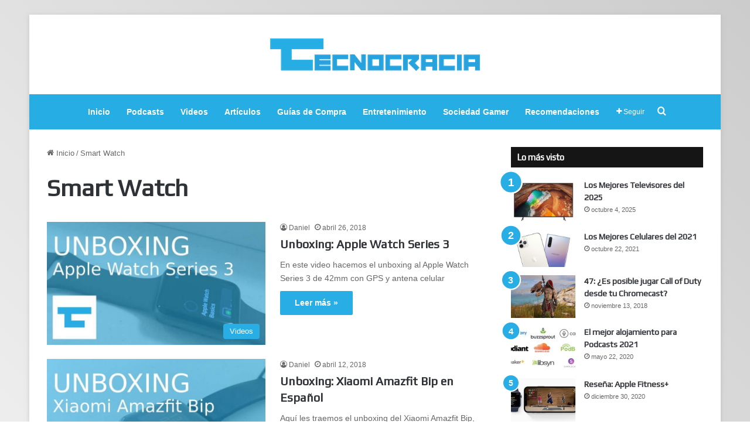

--- FILE ---
content_type: text/html; charset=UTF-8
request_url: https://tecnocracia.com.co/tag/smart-watch/
body_size: 16581
content:
<!DOCTYPE html>
<html lang="es" class="" data-skin="light" prefix="og: https://ogp.me/ns#">
<head>
	<meta charset="UTF-8" />
	<link rel="profile" href="https://gmpg.org/xfn/11" />
	
<meta http-equiv='x-dns-prefetch-control' content='on'>
<link rel='dns-prefetch' href='//cdnjs.cloudflare.com' />
<link rel='dns-prefetch' href='//ajax.googleapis.com' />
<link rel='dns-prefetch' href='//fonts.googleapis.com' />
<link rel='dns-prefetch' href='//fonts.gstatic.com' />
<link rel='dns-prefetch' href='//s.gravatar.com' />
<link rel='dns-prefetch' href='//www.google-analytics.com' />
<link rel='preload' as='script' href='https://ajax.googleapis.com/ajax/libs/webfont/1/webfont.js'>

<!-- Optimización para motores de búsqueda de Rank Math -  https://rankmath.com/ -->
<title>Smart Watch - Tecnocracia</title>
<meta name="robots" content="index, follow, max-snippet:-1, max-video-preview:-1, max-image-preview:large"/>
<link rel="canonical" href="https://tecnocracia.com.co/tag/smart-watch/" />
<meta property="og:locale" content="es_ES" />
<meta property="og:type" content="article" />
<meta property="og:title" content="Smart Watch - Tecnocracia" />
<meta property="og:url" content="https://tecnocracia.com.co/tag/smart-watch/" />
<meta property="og:site_name" content="Tecnocracia" />
<meta property="article:publisher" content="https://www.facebook.com/TecnocraciaPodcast/" />
<meta name="twitter:card" content="summary_large_image" />
<meta name="twitter:title" content="Smart Watch - Tecnocracia" />
<meta name="twitter:site" content="@tecnocraciapod" />
<meta name="twitter:label1" content="Entradas" />
<meta name="twitter:data1" content="4" />
<script type="application/ld+json" class="rank-math-schema">{"@context":"https://schema.org","@graph":[{"@type":"Organization","@id":"https://tecnocracia.com.co/#organization","name":"Tecnocracia","url":"https://tecnocracia.com.co","sameAs":["https://www.facebook.com/TecnocraciaPodcast/","https://twitter.com/tecnocraciapod"],"logo":{"@type":"ImageObject","@id":"https://tecnocracia.com.co/#logo","url":"https://tecnocracia.com.co/wp-content/uploads/2018/02/Tecnocracia-Logo.jpg","contentUrl":"https://tecnocracia.com.co/wp-content/uploads/2018/02/Tecnocracia-Logo.jpg","caption":"Tecnocracia","inLanguage":"es","width":"500","height":"500"}},{"@type":"WebSite","@id":"https://tecnocracia.com.co/#website","url":"https://tecnocracia.com.co","name":"Tecnocracia","publisher":{"@id":"https://tecnocracia.com.co/#organization"},"inLanguage":"es"},{"@type":"CollectionPage","@id":"https://tecnocracia.com.co/tag/smart-watch/#webpage","url":"https://tecnocracia.com.co/tag/smart-watch/","name":"Smart Watch - Tecnocracia","isPartOf":{"@id":"https://tecnocracia.com.co/#website"},"inLanguage":"es"}]}</script>
<!-- /Plugin Rank Math WordPress SEO -->

<link rel='dns-prefetch' href='//static.addtoany.com' />
<link rel='dns-prefetch' href='//www.googletagmanager.com' />
<link rel='dns-prefetch' href='//pagead2.googlesyndication.com' />
<link rel="alternate" type="application/rss+xml" title="Tecnocracia &raquo; Feed" href="https://tecnocracia.com.co/feed/" />
<link rel="alternate" type="application/rss+xml" title="Tecnocracia &raquo; Feed de los comentarios" href="https://tecnocracia.com.co/comments/feed/" />
<link rel="alternate" type="application/rss+xml" title="Tecnocracia &raquo; Etiqueta Smart Watch del feed" href="https://tecnocracia.com.co/tag/smart-watch/feed/" />

		<style type="text/css">
			:root{				
			--tie-preset-gradient-1: linear-gradient(135deg, rgba(6, 147, 227, 1) 0%, rgb(155, 81, 224) 100%);
			--tie-preset-gradient-2: linear-gradient(135deg, rgb(122, 220, 180) 0%, rgb(0, 208, 130) 100%);
			--tie-preset-gradient-3: linear-gradient(135deg, rgba(252, 185, 0, 1) 0%, rgba(255, 105, 0, 1) 100%);
			--tie-preset-gradient-4: linear-gradient(135deg, rgba(255, 105, 0, 1) 0%, rgb(207, 46, 46) 100%);
			--tie-preset-gradient-5: linear-gradient(135deg, rgb(238, 238, 238) 0%, rgb(169, 184, 195) 100%);
			--tie-preset-gradient-6: linear-gradient(135deg, rgb(74, 234, 220) 0%, rgb(151, 120, 209) 20%, rgb(207, 42, 186) 40%, rgb(238, 44, 130) 60%, rgb(251, 105, 98) 80%, rgb(254, 248, 76) 100%);
			--tie-preset-gradient-7: linear-gradient(135deg, rgb(255, 206, 236) 0%, rgb(152, 150, 240) 100%);
			--tie-preset-gradient-8: linear-gradient(135deg, rgb(254, 205, 165) 0%, rgb(254, 45, 45) 50%, rgb(107, 0, 62) 100%);
			--tie-preset-gradient-9: linear-gradient(135deg, rgb(255, 203, 112) 0%, rgb(199, 81, 192) 50%, rgb(65, 88, 208) 100%);
			--tie-preset-gradient-10: linear-gradient(135deg, rgb(255, 245, 203) 0%, rgb(182, 227, 212) 50%, rgb(51, 167, 181) 100%);
			--tie-preset-gradient-11: linear-gradient(135deg, rgb(202, 248, 128) 0%, rgb(113, 206, 126) 100%);
			--tie-preset-gradient-12: linear-gradient(135deg, rgb(2, 3, 129) 0%, rgb(40, 116, 252) 100%);
			--tie-preset-gradient-13: linear-gradient(135deg, #4D34FA, #ad34fa);
			--tie-preset-gradient-14: linear-gradient(135deg, #0057FF, #31B5FF);
			--tie-preset-gradient-15: linear-gradient(135deg, #FF007A, #FF81BD);
			--tie-preset-gradient-16: linear-gradient(135deg, #14111E, #4B4462);
			--tie-preset-gradient-17: linear-gradient(135deg, #F32758, #FFC581);

			
					--main-nav-background: #1f2024;
					--main-nav-secondry-background: rgba(0,0,0,0.2);
					--main-nav-primary-color: #0088ff;
					--main-nav-contrast-primary-color: #FFFFFF;
					--main-nav-text-color: #FFFFFF;
					--main-nav-secondry-text-color: rgba(225,255,255,0.5);
					--main-nav-main-border-color: rgba(255,255,255,0.07);
					--main-nav-secondry-border-color: rgba(255,255,255,0.04);
				
			}
		</style>
	<meta name="viewport" content="width=device-width, initial-scale=1.0" /><style id='wp-img-auto-sizes-contain-inline-css' type='text/css'>
img:is([sizes=auto i],[sizes^="auto," i]){contain-intrinsic-size:3000px 1500px}
/*# sourceURL=wp-img-auto-sizes-contain-inline-css */
</style>
<style id='wp-emoji-styles-inline-css' type='text/css'>

	img.wp-smiley, img.emoji {
		display: inline !important;
		border: none !important;
		box-shadow: none !important;
		height: 1em !important;
		width: 1em !important;
		margin: 0 0.07em !important;
		vertical-align: -0.1em !important;
		background: none !important;
		padding: 0 !important;
	}
/*# sourceURL=wp-emoji-styles-inline-css */
</style>
<link rel='stylesheet' id='secondline-psb-subscribe-button-styles-css' href='https://tecnocracia.com.co/wp-content/plugins/podcast-subscribe-buttons/assets/css/secondline-psb-styles.css?ver=6.9' type='text/css' media='all' />
<link rel='stylesheet' id='tie-css-woocommerce-css' href='https://tecnocracia.com.co/wp-content/themes/jannah/assets/css/plugins/woocommerce.min.css?ver=7.6.2' type='text/css' media='all' />
<style id='woocommerce-inline-inline-css' type='text/css'>
.woocommerce form .form-row .required { visibility: visible; }
/*# sourceURL=woocommerce-inline-inline-css */
</style>
<link rel='stylesheet' id='addtoany-css' href='https://tecnocracia.com.co/wp-content/plugins/add-to-any/addtoany.min.css?ver=1.16' type='text/css' media='all' />
<style id='addtoany-inline-css' type='text/css'>
.addtoany_content { text-align:center; }
/*# sourceURL=addtoany-inline-css */
</style>
<link rel='stylesheet' id='tie-css-base-css' href='https://tecnocracia.com.co/wp-content/themes/jannah/assets/css/base.min.css?ver=7.6.2' type='text/css' media='all' />
<link rel='stylesheet' id='tie-css-styles-css' href='https://tecnocracia.com.co/wp-content/themes/jannah/assets/css/style.min.css?ver=7.6.2' type='text/css' media='all' />
<link rel='stylesheet' id='tie-css-widgets-css' href='https://tecnocracia.com.co/wp-content/themes/jannah/assets/css/widgets.min.css?ver=7.6.2' type='text/css' media='all' />
<link rel='stylesheet' id='tie-css-helpers-css' href='https://tecnocracia.com.co/wp-content/themes/jannah/assets/css/helpers.min.css?ver=7.6.2' type='text/css' media='all' />
<link rel='stylesheet' id='tie-fontawesome5-css' href='https://tecnocracia.com.co/wp-content/themes/jannah/assets/css/fontawesome.css?ver=7.6.2' type='text/css' media='all' />
<link rel='stylesheet' id='tie-css-ilightbox-css' href='https://tecnocracia.com.co/wp-content/themes/jannah/assets/ilightbox/light-skin/skin.css?ver=7.6.2' type='text/css' media='all' />
<link rel='stylesheet' id='tie-css-shortcodes-css' href='https://tecnocracia.com.co/wp-content/themes/jannah/assets/css/plugins/shortcodes.min.css?ver=7.6.2' type='text/css' media='all' />
<link rel='stylesheet' id='taqyeem-styles-css' href='https://tecnocracia.com.co/wp-content/themes/jannah/assets/css/plugins/taqyeem.min.css?ver=7.6.2' type='text/css' media='all' />
<style id='taqyeem-styles-inline-css' type='text/css'>
.wf-active .logo-text,.wf-active h1,.wf-active h2,.wf-active h3,.wf-active h4,.wf-active h5,.wf-active h6,.wf-active .the-subtitle{font-family: 'Play';}#main-nav .main-menu > ul > li > a{font-size: 14px;}#tie-body{background-color: #ffffff;background-image: -webkit-linear-gradient(45deg,#ffffff,#cccccc);background-image: linear-gradient(45deg,#ffffff,#cccccc);}:root:root{--brand-color: #26ade4;--dark-brand-color: #007bb2;--bright-color: #FFFFFF;--base-color: #2c2f34;}#footer-widgets-container{border-top: 8px solid #26ade4;-webkit-box-shadow: 0 -5px 0 rgba(0,0,0,0.07); -moz-box-shadow: 0 -8px 0 rgba(0,0,0,0.07); box-shadow: 0 -8px 0 rgba(0,0,0,0.07);}#reading-position-indicator{box-shadow: 0 0 10px rgba( 38,173,228,0.7);}:root:root{--brand-color: #26ade4;--dark-brand-color: #007bb2;--bright-color: #FFFFFF;--base-color: #2c2f34;}#footer-widgets-container{border-top: 8px solid #26ade4;-webkit-box-shadow: 0 -5px 0 rgba(0,0,0,0.07); -moz-box-shadow: 0 -8px 0 rgba(0,0,0,0.07); box-shadow: 0 -8px 0 rgba(0,0,0,0.07);}#reading-position-indicator{box-shadow: 0 0 10px rgba( 38,173,228,0.7);}#header-notification-bar{background: var( --tie-preset-gradient-13 );}#header-notification-bar{--tie-buttons-color: #FFFFFF;--tie-buttons-border-color: #FFFFFF;--tie-buttons-hover-color: #e1e1e1;--tie-buttons-hover-text: #000000;}#header-notification-bar{--tie-buttons-text: #000000;}#top-nav,#top-nav .sub-menu,#top-nav .comp-sub-menu,#top-nav .ticker-content,#top-nav .ticker-swipe,.top-nav-boxed #top-nav .topbar-wrapper,.top-nav-dark .top-menu ul,#autocomplete-suggestions.search-in-top-nav{background-color : #26ade4;}#top-nav *,#autocomplete-suggestions.search-in-top-nav{border-color: rgba( #FFFFFF,0.08);}#top-nav .icon-basecloud-bg:after{color: #26ade4;}#top-nav a:not(:hover),#top-nav input,#top-nav #search-submit,#top-nav .fa-spinner,#top-nav .dropdown-social-icons li a span,#top-nav .components > li .social-link:not(:hover) span,#autocomplete-suggestions.search-in-top-nav a{color: #ffffff;}#top-nav input::-moz-placeholder{color: #ffffff;}#top-nav input:-moz-placeholder{color: #ffffff;}#top-nav input:-ms-input-placeholder{color: #ffffff;}#top-nav input::-webkit-input-placeholder{color: #ffffff;}#top-nav,.search-in-top-nav{--tie-buttons-color: #ff9620;--tie-buttons-border-color: #ff9620;--tie-buttons-text: #FFFFFF;--tie-buttons-hover-color: #e17802;}#top-nav a:hover,#top-nav .menu li:hover > a,#top-nav .menu > .tie-current-menu > a,#top-nav .components > li:hover > a,#top-nav .components #search-submit:hover,#autocomplete-suggestions.search-in-top-nav .post-title a:hover{color: #ff9620;}#top-nav,#top-nav .comp-sub-menu,#top-nav .tie-weather-widget{color: #ffffff;}#autocomplete-suggestions.search-in-top-nav .post-meta,#autocomplete-suggestions.search-in-top-nav .post-meta a:not(:hover){color: rgba( 255,255,255,0.7 );}#top-nav .weather-icon .icon-cloud,#top-nav .weather-icon .icon-basecloud-bg,#top-nav .weather-icon .icon-cloud-behind{color: #ffffff !important;}#main-nav,#main-nav .menu-sub-content,#main-nav .comp-sub-menu,#main-nav ul.cats-vertical li a.is-active,#main-nav ul.cats-vertical li a:hover,#autocomplete-suggestions.search-in-main-nav{background-color: #26ade4;}#main-nav{border-width: 0;}#theme-header #main-nav:not(.fixed-nav){bottom: 0;}#main-nav .icon-basecloud-bg:after{color: #26ade4;}#autocomplete-suggestions.search-in-main-nav{border-color: rgba(255,255,255,0.07);}.main-nav-boxed #main-nav .main-menu-wrapper{border-width: 0;}#main-nav a:not(:hover),#main-nav a.social-link:not(:hover) span,#main-nav .dropdown-social-icons li a span,#autocomplete-suggestions.search-in-main-nav a{color: #ffffff;}.main-nav,.search-in-main-nav{--main-nav-primary-color: #ff9620;--tie-buttons-color: #ff9620;--tie-buttons-border-color: #ff9620;--tie-buttons-text: #FFFFFF;--tie-buttons-hover-color: #e17802;}#main-nav .mega-links-head:after,#main-nav .cats-horizontal a.is-active,#main-nav .cats-horizontal a:hover,#main-nav .spinner > div{background-color: #ff9620;}#main-nav .menu ul li:hover > a,#main-nav .menu ul li.current-menu-item:not(.mega-link-column) > a,#main-nav .components a:hover,#main-nav .components > li:hover > a,#main-nav #search-submit:hover,#main-nav .cats-vertical a.is-active,#main-nav .cats-vertical a:hover,#main-nav .mega-menu .post-meta a:hover,#main-nav .mega-menu .post-box-title a:hover,#autocomplete-suggestions.search-in-main-nav a:hover,#main-nav .spinner-circle:after{color: #ff9620;}#main-nav .menu > li.tie-current-menu > a,#main-nav .menu > li:hover > a,.theme-header #main-nav .mega-menu .cats-horizontal a.is-active,.theme-header #main-nav .mega-menu .cats-horizontal a:hover{color: #FFFFFF;}#main-nav .menu > li.tie-current-menu > a:before,#main-nav .menu > li:hover > a:before{border-top-color: #FFFFFF;}#main-nav,#main-nav input,#main-nav #search-submit,#main-nav .fa-spinner,#main-nav .comp-sub-menu,#main-nav .tie-weather-widget{color: #ffffff;}#main-nav input::-moz-placeholder{color: #ffffff;}#main-nav input:-moz-placeholder{color: #ffffff;}#main-nav input:-ms-input-placeholder{color: #ffffff;}#main-nav input::-webkit-input-placeholder{color: #ffffff;}#main-nav .mega-menu .post-meta,#main-nav .mega-menu .post-meta a,#autocomplete-suggestions.search-in-main-nav .post-meta{color: rgba(255,255,255,0.6);}#main-nav .weather-icon .icon-cloud,#main-nav .weather-icon .icon-basecloud-bg,#main-nav .weather-icon .icon-cloud-behind{color: #ffffff !important;}#footer{background-color: #9b9b9b;}#site-info{background-color: #1a1a1a;}#footer .posts-list-counter .posts-list-items li.widget-post-list:before{border-color: #9b9b9b;}#footer .timeline-widget a .date:before{border-color: rgba(155,155,155,0.8);}#footer .footer-boxed-widget-area,#footer textarea,#footer input:not([type=submit]),#footer select,#footer code,#footer kbd,#footer pre,#footer samp,#footer .show-more-button,#footer .slider-links .tie-slider-nav span,#footer #wp-calendar,#footer #wp-calendar tbody td,#footer #wp-calendar thead th,#footer .widget.buddypress .item-options a{border-color: rgba(255,255,255,0.1);}#footer .social-statistics-widget .white-bg li.social-icons-item a,#footer .widget_tag_cloud .tagcloud a,#footer .latest-tweets-widget .slider-links .tie-slider-nav span,#footer .widget_layered_nav_filters a{border-color: rgba(255,255,255,0.1);}#footer .social-statistics-widget .white-bg li:before{background: rgba(255,255,255,0.1);}.site-footer #wp-calendar tbody td{background: rgba(255,255,255,0.02);}#footer .white-bg .social-icons-item a span.followers span,#footer .circle-three-cols .social-icons-item a .followers-num,#footer .circle-three-cols .social-icons-item a .followers-name{color: rgba(255,255,255,0.8);}#footer .timeline-widget ul:before,#footer .timeline-widget a:not(:hover) .date:before{background-color: #7d7d7d;}.tie-cat-312,.tie-cat-item-312 > span{background-color:#e67e22 !important;color:#FFFFFF !important;}.tie-cat-312:after{border-top-color:#e67e22 !important;}.tie-cat-312:hover{background-color:#c86004 !important;}.tie-cat-312:hover:after{border-top-color:#c86004 !important;}.tie-cat-319,.tie-cat-item-319 > span{background-color:#2ecc71 !important;color:#FFFFFF !important;}.tie-cat-319:after{border-top-color:#2ecc71 !important;}.tie-cat-319:hover{background-color:#10ae53 !important;}.tie-cat-319:hover:after{border-top-color:#10ae53 !important;}.tie-cat-324,.tie-cat-item-324 > span{background-color:#9b59b6 !important;color:#FFFFFF !important;}.tie-cat-324:after{border-top-color:#9b59b6 !important;}.tie-cat-324:hover{background-color:#7d3b98 !important;}.tie-cat-324:hover:after{border-top-color:#7d3b98 !important;}.tie-cat-326,.tie-cat-item-326 > span{background-color:#34495e !important;color:#FFFFFF !important;}.tie-cat-326:after{border-top-color:#34495e !important;}.tie-cat-326:hover{background-color:#162b40 !important;}.tie-cat-326:hover:after{border-top-color:#162b40 !important;}.tie-cat-328,.tie-cat-item-328 > span{background-color:#795548 !important;color:#FFFFFF !important;}.tie-cat-328:after{border-top-color:#795548 !important;}.tie-cat-328:hover{background-color:#5b372a !important;}.tie-cat-328:hover:after{border-top-color:#5b372a !important;}.tie-cat-329,.tie-cat-item-329 > span{background-color:#4CAF50 !important;color:#FFFFFF !important;}.tie-cat-329:after{border-top-color:#4CAF50 !important;}.tie-cat-329:hover{background-color:#2e9132 !important;}.tie-cat-329:hover:after{border-top-color:#2e9132 !important;}@media (min-width: 1200px){.container{width: auto;}}.boxed-layout #tie-wrapper,.boxed-layout .fixed-nav{max-width: 1180px;}@media (min-width: 1150px){.container,.wide-next-prev-slider-wrapper .slider-main-container{max-width: 1150px;}}
/*# sourceURL=taqyeem-styles-inline-css */
</style>
<script type="dee5e7ae61690aaf151cfd12-text/javascript" id="addtoany-core-js-before">
/* <![CDATA[ */
window.a2a_config=window.a2a_config||{};a2a_config.callbacks=[];a2a_config.overlays=[];a2a_config.templates={};a2a_localize = {
	Share: "Compartir",
	Save: "Guardar",
	Subscribe: "Suscribir",
	Email: "Correo electrónico",
	Bookmark: "Marcador",
	ShowAll: "Mostrar todo",
	ShowLess: "Mostrar menos",
	FindServices: "Encontrar servicio(s)",
	FindAnyServiceToAddTo: "Encuentra al instante cualquier servicio para añadir a",
	PoweredBy: "Funciona con",
	ShareViaEmail: "Compartir por correo electrónico",
	SubscribeViaEmail: "Suscribirse a través de correo electrónico",
	BookmarkInYourBrowser: "Añadir a marcadores de tu navegador",
	BookmarkInstructions: "Presiona «Ctrl+D» o «\u2318+D» para añadir esta página a marcadores",
	AddToYourFavorites: "Añadir a tus favoritos",
	SendFromWebOrProgram: "Enviar desde cualquier dirección o programa de correo electrónico ",
	EmailProgram: "Programa de correo electrónico",
	More: "Más&#8230;",
	ThanksForSharing: "¡Gracias por compartir!",
	ThanksForFollowing: "¡Gracias por seguirnos!"
};

a2a_config.templates.email = {
    subject: "Escucha este Podcast: Tecnocracia",
    body: "Ve al siguiente enlace para escuchar \n${link}"
};

a2a_config.templates.facebook = {
	text: "Les recomiendo este Podcast: Tecnocracia ${link}"
};

a2a_config.templates.sms = {
    body: "Te recomiendo este Podcast: Tecnocracia ${link}"
};

a2a_config.templates.twitter = {
    text: "Les recomiendo este Podcast: Tecnocracia ${link}",
	hashtags: "TecnoDuda",
};

a2a_config.templates.whatsapp = {
    text: "Te recomiendo este Podcast: Tecnocracia ${link}"
};

a2a_config.templates.reddit = {
    text: "Les recomiendo este Podcast: Tecnocracia ${link}"
};

//# sourceURL=addtoany-core-js-before
/* ]]> */
</script>
<script type="dee5e7ae61690aaf151cfd12-text/javascript" defer src="https://static.addtoany.com/menu/page.js" id="addtoany-core-js"></script>
<script type="dee5e7ae61690aaf151cfd12-text/javascript" src="https://tecnocracia.com.co/wp-includes/js/jquery/jquery.min.js?ver=3.7.1" id="jquery-core-js"></script>
<script type="dee5e7ae61690aaf151cfd12-text/javascript" src="https://tecnocracia.com.co/wp-includes/js/jquery/jquery-migrate.min.js?ver=3.4.1" id="jquery-migrate-js"></script>
<script type="dee5e7ae61690aaf151cfd12-text/javascript" defer src="https://tecnocracia.com.co/wp-content/plugins/add-to-any/addtoany.min.js?ver=1.1" id="addtoany-jquery-js"></script>
<script type="dee5e7ae61690aaf151cfd12-text/javascript" src="https://tecnocracia.com.co/wp-content/plugins/woocommerce/assets/js/jquery-blockui/jquery.blockUI.min.js?ver=2.7.0-wc.10.4.3" id="wc-jquery-blockui-js" defer="defer" data-wp-strategy="defer"></script>
<script type="dee5e7ae61690aaf151cfd12-text/javascript" src="https://tecnocracia.com.co/wp-content/plugins/woocommerce/assets/js/js-cookie/js.cookie.min.js?ver=2.1.4-wc.10.4.3" id="wc-js-cookie-js" defer="defer" data-wp-strategy="defer"></script>
<script type="dee5e7ae61690aaf151cfd12-text/javascript" id="woocommerce-js-extra">
/* <![CDATA[ */
var woocommerce_params = {"ajax_url":"/wp-admin/admin-ajax.php","wc_ajax_url":"/?wc-ajax=%%endpoint%%","i18n_password_show":"Mostrar contrase\u00f1a","i18n_password_hide":"Ocultar contrase\u00f1a"};
//# sourceURL=woocommerce-js-extra
/* ]]> */
</script>
<script type="dee5e7ae61690aaf151cfd12-text/javascript" src="https://tecnocracia.com.co/wp-content/plugins/woocommerce/assets/js/frontend/woocommerce.min.js?ver=10.4.3" id="woocommerce-js" defer="defer" data-wp-strategy="defer"></script>

<!-- Fragmento de código de la etiqueta de Google (gtag.js) añadida por Site Kit -->
<!-- Fragmento de código de Google Analytics añadido por Site Kit -->
<script type="dee5e7ae61690aaf151cfd12-text/javascript" src="https://www.googletagmanager.com/gtag/js?id=GT-WBTCZXB" id="google_gtagjs-js" async></script>
<script type="dee5e7ae61690aaf151cfd12-text/javascript" id="google_gtagjs-js-after">
/* <![CDATA[ */
window.dataLayer = window.dataLayer || [];function gtag(){dataLayer.push(arguments);}
gtag("set","linker",{"domains":["tecnocracia.com.co"]});
gtag("js", new Date());
gtag("set", "developer_id.dZTNiMT", true);
gtag("config", "GT-WBTCZXB");
//# sourceURL=google_gtagjs-js-after
/* ]]> */
</script>
<link rel="https://api.w.org/" href="https://tecnocracia.com.co/wp-json/" /><link rel="alternate" title="JSON" type="application/json" href="https://tecnocracia.com.co/wp-json/wp/v2/tags/29" /><link rel="EditURI" type="application/rsd+xml" title="RSD" href="https://tecnocracia.com.co/xmlrpc.php?rsd" />
<meta name="generator" content="WordPress 6.9" />

<!-- This site is using AdRotate v5.17.2 to display their advertisements - https://ajdg.solutions/ -->
<!-- AdRotate CSS -->
<style type="text/css" media="screen">
	.g { margin:0px; padding:0px; overflow:hidden; line-height:1; zoom:1; }
	.g img { height:auto; }
	.g-col { position:relative; float:left; }
	.g-col:first-child { margin-left: 0; }
	.g-col:last-child { margin-right: 0; }
	@media only screen and (max-width: 480px) {
		.g-col, .g-dyn, .g-single { width:100%; margin-left:0; margin-right:0; }
	}
</style>
<!-- /AdRotate CSS -->

<meta name="generator" content="Site Kit by Google 1.170.0" /><script type="dee5e7ae61690aaf151cfd12-text/javascript">
/* <![CDATA[ */
var taqyeem = {"ajaxurl":"https://tecnocracia.com.co/wp-admin/admin-ajax.php" , "your_rating":"Your Rating:"};
/* ]]> */
</script>

<meta property="fediverse:creator" name="fediverse:creator" content="blog@tecnocracia.com.co" />
<meta http-equiv="X-UA-Compatible" content="IE=edge">
	<noscript><style>.woocommerce-product-gallery{ opacity: 1 !important; }</style></noscript>
	
<!-- Metaetiquetas de Google AdSense añadidas por Site Kit -->
<meta name="google-adsense-platform-account" content="ca-host-pub-2644536267352236">
<meta name="google-adsense-platform-domain" content="sitekit.withgoogle.com">
<!-- Acabar con las metaetiquetas de Google AdSense añadidas por Site Kit -->

<!-- Fragmento de código de Google Adsense añadido por Site Kit -->
<script type="dee5e7ae61690aaf151cfd12-text/javascript" async="async" src="https://pagead2.googlesyndication.com/pagead/js/adsbygoogle.js?client=ca-pub-5990531642997832&amp;host=ca-host-pub-2644536267352236" crossorigin="anonymous"></script>

<!-- Final del fragmento de código de Google Adsense añadido por Site Kit -->

<link rel="alternate" title="ActivityPub (JSON)" type="application/activity+json" href="https://tecnocracia.com.co/?term_id=29" />
<link rel="icon" href="https://tecnocracia.com.co/wp-content/uploads/2018/02/cropped-Tecnocracia-Logo-32x32.jpg" sizes="32x32" />
<link rel="icon" href="https://tecnocracia.com.co/wp-content/uploads/2018/02/cropped-Tecnocracia-Logo-192x192.jpg" sizes="192x192" />
<link rel="apple-touch-icon" href="https://tecnocracia.com.co/wp-content/uploads/2018/02/cropped-Tecnocracia-Logo-180x180.jpg" />
<meta name="msapplication-TileImage" content="https://tecnocracia.com.co/wp-content/uploads/2018/02/cropped-Tecnocracia-Logo-270x270.jpg" />
		<style type="text/css" id="wp-custom-css">
			.podcast_desc  {
  display: block;/* or inline-block */
  text-overflow: ellipsis;
  word-wrap: break-word;
  overflow: hidden;
  max-height: 10.0em;
  line-height: 1.6em;
	max-width: 300 px;
	width: 300 px;


}

.podcast_desc img {
    display: inline-block;
}

.podcast_player {
	max-width: 300 px;
		width: 300 px;

}

.podcast_title {
		max-width: 300 px;
		width: 300 px;

}
		</style>
		<link rel='stylesheet' id='wc-blocks-style-css' href='https://tecnocracia.com.co/wp-content/plugins/woocommerce/assets/client/blocks/wc-blocks.css?ver=wc-10.4.3' type='text/css' media='all' />
<style id='global-styles-inline-css' type='text/css'>
:root{--wp--preset--aspect-ratio--square: 1;--wp--preset--aspect-ratio--4-3: 4/3;--wp--preset--aspect-ratio--3-4: 3/4;--wp--preset--aspect-ratio--3-2: 3/2;--wp--preset--aspect-ratio--2-3: 2/3;--wp--preset--aspect-ratio--16-9: 16/9;--wp--preset--aspect-ratio--9-16: 9/16;--wp--preset--color--black: #000000;--wp--preset--color--cyan-bluish-gray: #abb8c3;--wp--preset--color--white: #ffffff;--wp--preset--color--pale-pink: #f78da7;--wp--preset--color--vivid-red: #cf2e2e;--wp--preset--color--luminous-vivid-orange: #ff6900;--wp--preset--color--luminous-vivid-amber: #fcb900;--wp--preset--color--light-green-cyan: #7bdcb5;--wp--preset--color--vivid-green-cyan: #00d084;--wp--preset--color--pale-cyan-blue: #8ed1fc;--wp--preset--color--vivid-cyan-blue: #0693e3;--wp--preset--color--vivid-purple: #9b51e0;--wp--preset--color--global-color: #26ade4;--wp--preset--gradient--vivid-cyan-blue-to-vivid-purple: linear-gradient(135deg,rgb(6,147,227) 0%,rgb(155,81,224) 100%);--wp--preset--gradient--light-green-cyan-to-vivid-green-cyan: linear-gradient(135deg,rgb(122,220,180) 0%,rgb(0,208,130) 100%);--wp--preset--gradient--luminous-vivid-amber-to-luminous-vivid-orange: linear-gradient(135deg,rgb(252,185,0) 0%,rgb(255,105,0) 100%);--wp--preset--gradient--luminous-vivid-orange-to-vivid-red: linear-gradient(135deg,rgb(255,105,0) 0%,rgb(207,46,46) 100%);--wp--preset--gradient--very-light-gray-to-cyan-bluish-gray: linear-gradient(135deg,rgb(238,238,238) 0%,rgb(169,184,195) 100%);--wp--preset--gradient--cool-to-warm-spectrum: linear-gradient(135deg,rgb(74,234,220) 0%,rgb(151,120,209) 20%,rgb(207,42,186) 40%,rgb(238,44,130) 60%,rgb(251,105,98) 80%,rgb(254,248,76) 100%);--wp--preset--gradient--blush-light-purple: linear-gradient(135deg,rgb(255,206,236) 0%,rgb(152,150,240) 100%);--wp--preset--gradient--blush-bordeaux: linear-gradient(135deg,rgb(254,205,165) 0%,rgb(254,45,45) 50%,rgb(107,0,62) 100%);--wp--preset--gradient--luminous-dusk: linear-gradient(135deg,rgb(255,203,112) 0%,rgb(199,81,192) 50%,rgb(65,88,208) 100%);--wp--preset--gradient--pale-ocean: linear-gradient(135deg,rgb(255,245,203) 0%,rgb(182,227,212) 50%,rgb(51,167,181) 100%);--wp--preset--gradient--electric-grass: linear-gradient(135deg,rgb(202,248,128) 0%,rgb(113,206,126) 100%);--wp--preset--gradient--midnight: linear-gradient(135deg,rgb(2,3,129) 0%,rgb(40,116,252) 100%);--wp--preset--font-size--small: 13px;--wp--preset--font-size--medium: 20px;--wp--preset--font-size--large: 36px;--wp--preset--font-size--x-large: 42px;--wp--preset--spacing--20: 0.44rem;--wp--preset--spacing--30: 0.67rem;--wp--preset--spacing--40: 1rem;--wp--preset--spacing--50: 1.5rem;--wp--preset--spacing--60: 2.25rem;--wp--preset--spacing--70: 3.38rem;--wp--preset--spacing--80: 5.06rem;--wp--preset--shadow--natural: 6px 6px 9px rgba(0, 0, 0, 0.2);--wp--preset--shadow--deep: 12px 12px 50px rgba(0, 0, 0, 0.4);--wp--preset--shadow--sharp: 6px 6px 0px rgba(0, 0, 0, 0.2);--wp--preset--shadow--outlined: 6px 6px 0px -3px rgb(255, 255, 255), 6px 6px rgb(0, 0, 0);--wp--preset--shadow--crisp: 6px 6px 0px rgb(0, 0, 0);}:where(.is-layout-flex){gap: 0.5em;}:where(.is-layout-grid){gap: 0.5em;}body .is-layout-flex{display: flex;}.is-layout-flex{flex-wrap: wrap;align-items: center;}.is-layout-flex > :is(*, div){margin: 0;}body .is-layout-grid{display: grid;}.is-layout-grid > :is(*, div){margin: 0;}:where(.wp-block-columns.is-layout-flex){gap: 2em;}:where(.wp-block-columns.is-layout-grid){gap: 2em;}:where(.wp-block-post-template.is-layout-flex){gap: 1.25em;}:where(.wp-block-post-template.is-layout-grid){gap: 1.25em;}.has-black-color{color: var(--wp--preset--color--black) !important;}.has-cyan-bluish-gray-color{color: var(--wp--preset--color--cyan-bluish-gray) !important;}.has-white-color{color: var(--wp--preset--color--white) !important;}.has-pale-pink-color{color: var(--wp--preset--color--pale-pink) !important;}.has-vivid-red-color{color: var(--wp--preset--color--vivid-red) !important;}.has-luminous-vivid-orange-color{color: var(--wp--preset--color--luminous-vivid-orange) !important;}.has-luminous-vivid-amber-color{color: var(--wp--preset--color--luminous-vivid-amber) !important;}.has-light-green-cyan-color{color: var(--wp--preset--color--light-green-cyan) !important;}.has-vivid-green-cyan-color{color: var(--wp--preset--color--vivid-green-cyan) !important;}.has-pale-cyan-blue-color{color: var(--wp--preset--color--pale-cyan-blue) !important;}.has-vivid-cyan-blue-color{color: var(--wp--preset--color--vivid-cyan-blue) !important;}.has-vivid-purple-color{color: var(--wp--preset--color--vivid-purple) !important;}.has-black-background-color{background-color: var(--wp--preset--color--black) !important;}.has-cyan-bluish-gray-background-color{background-color: var(--wp--preset--color--cyan-bluish-gray) !important;}.has-white-background-color{background-color: var(--wp--preset--color--white) !important;}.has-pale-pink-background-color{background-color: var(--wp--preset--color--pale-pink) !important;}.has-vivid-red-background-color{background-color: var(--wp--preset--color--vivid-red) !important;}.has-luminous-vivid-orange-background-color{background-color: var(--wp--preset--color--luminous-vivid-orange) !important;}.has-luminous-vivid-amber-background-color{background-color: var(--wp--preset--color--luminous-vivid-amber) !important;}.has-light-green-cyan-background-color{background-color: var(--wp--preset--color--light-green-cyan) !important;}.has-vivid-green-cyan-background-color{background-color: var(--wp--preset--color--vivid-green-cyan) !important;}.has-pale-cyan-blue-background-color{background-color: var(--wp--preset--color--pale-cyan-blue) !important;}.has-vivid-cyan-blue-background-color{background-color: var(--wp--preset--color--vivid-cyan-blue) !important;}.has-vivid-purple-background-color{background-color: var(--wp--preset--color--vivid-purple) !important;}.has-black-border-color{border-color: var(--wp--preset--color--black) !important;}.has-cyan-bluish-gray-border-color{border-color: var(--wp--preset--color--cyan-bluish-gray) !important;}.has-white-border-color{border-color: var(--wp--preset--color--white) !important;}.has-pale-pink-border-color{border-color: var(--wp--preset--color--pale-pink) !important;}.has-vivid-red-border-color{border-color: var(--wp--preset--color--vivid-red) !important;}.has-luminous-vivid-orange-border-color{border-color: var(--wp--preset--color--luminous-vivid-orange) !important;}.has-luminous-vivid-amber-border-color{border-color: var(--wp--preset--color--luminous-vivid-amber) !important;}.has-light-green-cyan-border-color{border-color: var(--wp--preset--color--light-green-cyan) !important;}.has-vivid-green-cyan-border-color{border-color: var(--wp--preset--color--vivid-green-cyan) !important;}.has-pale-cyan-blue-border-color{border-color: var(--wp--preset--color--pale-cyan-blue) !important;}.has-vivid-cyan-blue-border-color{border-color: var(--wp--preset--color--vivid-cyan-blue) !important;}.has-vivid-purple-border-color{border-color: var(--wp--preset--color--vivid-purple) !important;}.has-vivid-cyan-blue-to-vivid-purple-gradient-background{background: var(--wp--preset--gradient--vivid-cyan-blue-to-vivid-purple) !important;}.has-light-green-cyan-to-vivid-green-cyan-gradient-background{background: var(--wp--preset--gradient--light-green-cyan-to-vivid-green-cyan) !important;}.has-luminous-vivid-amber-to-luminous-vivid-orange-gradient-background{background: var(--wp--preset--gradient--luminous-vivid-amber-to-luminous-vivid-orange) !important;}.has-luminous-vivid-orange-to-vivid-red-gradient-background{background: var(--wp--preset--gradient--luminous-vivid-orange-to-vivid-red) !important;}.has-very-light-gray-to-cyan-bluish-gray-gradient-background{background: var(--wp--preset--gradient--very-light-gray-to-cyan-bluish-gray) !important;}.has-cool-to-warm-spectrum-gradient-background{background: var(--wp--preset--gradient--cool-to-warm-spectrum) !important;}.has-blush-light-purple-gradient-background{background: var(--wp--preset--gradient--blush-light-purple) !important;}.has-blush-bordeaux-gradient-background{background: var(--wp--preset--gradient--blush-bordeaux) !important;}.has-luminous-dusk-gradient-background{background: var(--wp--preset--gradient--luminous-dusk) !important;}.has-pale-ocean-gradient-background{background: var(--wp--preset--gradient--pale-ocean) !important;}.has-electric-grass-gradient-background{background: var(--wp--preset--gradient--electric-grass) !important;}.has-midnight-gradient-background{background: var(--wp--preset--gradient--midnight) !important;}.has-small-font-size{font-size: var(--wp--preset--font-size--small) !important;}.has-medium-font-size{font-size: var(--wp--preset--font-size--medium) !important;}.has-large-font-size{font-size: var(--wp--preset--font-size--large) !important;}.has-x-large-font-size{font-size: var(--wp--preset--font-size--x-large) !important;}
/*# sourceURL=global-styles-inline-css */
</style>
</head>

<body id="tie-body" class="archive tag tag-smart-watch tag-29 wp-theme-jannah theme-jannah tie-no-js woocommerce-no-js boxed-layout framed-layout wrapper-has-shadow block-head-7 magazine2 is-thumb-overlay-disabled is-desktop is-header-layout-2 sidebar-right has-sidebar">



<div class="background-overlay">

	<div id="tie-container" class="site tie-container">

		
		<div id="tie-wrapper">
			
<header id="theme-header" class="theme-header header-layout-2 main-nav-dark main-nav-default-dark main-nav-below no-stream-item has-normal-width-logo has-custom-sticky-logo mobile-header-default">
	
<div class="container header-container">
	<div class="tie-row logo-row">

		
		<div class="logo-wrapper">
			<div class="tie-col-md-4 logo-container clearfix">
				<div id="mobile-header-components-area_1" class="mobile-header-components"><ul class="components"><li class="mobile-component_menu custom-menu-link"><a href="#" id="mobile-menu-icon" class=""><span class="tie-mobile-menu-icon nav-icon is-layout-1"></span><span class="screen-reader-text">Menú</span></a></li></ul></div>
		<div id="logo" class="image-logo" >

			
			<a title="Tecnocracia" href="https://tecnocracia.com.co/">
				
				<picture class="tie-logo-default tie-logo-picture">
					
					<source class="tie-logo-source-default tie-logo-source" srcset="https://tecnocracia.com.co/wp-content/uploads/2020/04/Tecnocracia-Logo-Nuevo-Retina.png 2x, https://tecnocracia.com.co/wp-content/uploads/2020/04/Tecnocracia-Logo-Nuevo.png 1x">
					<img class="tie-logo-img-default tie-logo-img" src="https://tecnocracia.com.co/wp-content/uploads/2020/04/Tecnocracia-Logo-Nuevo.png" alt="Tecnocracia" width="360" height="56" style="max-height:56px !important; width: auto;" />
				</picture>
						</a>

			
		</div><!-- #logo /-->

					</div><!-- .tie-col /-->
		</div><!-- .logo-wrapper /-->

		
	</div><!-- .tie-row /-->
</div><!-- .container /-->

<div class="main-nav-wrapper">
	<nav id="main-nav" data-skin="search-in-main-nav" class="main-nav header-nav live-search-parent menu-style-default menu-style-solid-bg"  aria-label="Menú de Navegación principal">
		<div class="container">

			<div class="main-menu-wrapper">

				
				<div id="menu-components-wrap">

					
		<div id="sticky-logo" class="image-logo">

			
			<a title="Tecnocracia" href="https://tecnocracia.com.co/">
				
				<picture class="tie-logo-default tie-logo-picture">
					<source class="tie-logo-source-default tie-logo-source" srcset="https://tecnocracia.com.co/wp-content/uploads/2020/04/Tecnocracia-Logo-White-Retina.png 2x, https://tecnocracia.com.co/wp-content/uploads/2020/04/Tecnocracia-Logo-White.png 1x">
					<img class="tie-logo-img-default tie-logo-img" src="https://tecnocracia.com.co/wp-content/uploads/2020/04/Tecnocracia-Logo-White.png" alt="Tecnocracia" style="max-height:49px; width: auto;" />
				</picture>
						</a>

			
		</div><!-- #Sticky-logo /-->

		<div class="flex-placeholder"></div>
		
					<div class="main-menu main-menu-wrap">
						<div id="main-nav-menu" class="main-menu header-menu"><ul id="menu-test-menu" class="menu"><li id="menu-item-82" class="menu-item menu-item-type-custom menu-item-object-custom menu-item-home menu-item-82"><a href="https://tecnocracia.com.co">Inicio</a></li>
<li id="menu-item-556" class="menu-item menu-item-type-taxonomy menu-item-object-category menu-item-556"><a href="https://tecnocracia.com.co/category/podcasts/">Podcasts</a></li>
<li id="menu-item-557" class="menu-item menu-item-type-taxonomy menu-item-object-category menu-item-557"><a href="https://tecnocracia.com.co/category/videos/">Videos</a></li>
<li id="menu-item-558" class="menu-item menu-item-type-taxonomy menu-item-object-category menu-item-558"><a href="https://tecnocracia.com.co/category/articulos/">Artículos</a></li>
<li id="menu-item-703" class="menu-item menu-item-type-taxonomy menu-item-object-category menu-item-703"><a href="https://tecnocracia.com.co/category/guias-de-compra/">Guías de Compra</a></li>
<li id="menu-item-1553" class="menu-item menu-item-type-taxonomy menu-item-object-category menu-item-1553"><a href="https://tecnocracia.com.co/category/entretenimiento/">Entretenimiento</a></li>
<li id="menu-item-1554" class="menu-item menu-item-type-taxonomy menu-item-object-category menu-item-1554"><a href="https://tecnocracia.com.co/category/sociedad-gamer/">Sociedad Gamer</a></li>
<li id="menu-item-2554" class="menu-item menu-item-type-post_type menu-item-object-page menu-item-2554"><a href="https://tecnocracia.com.co/recomendados/">Recomendaciones</a></li>
</ul></div>					</div><!-- .main-menu /-->

					<ul class="components">		<li class="list-social-icons menu-item custom-menu-link">
			<a href="#" class="follow-btn">
				<span class="tie-icon-plus" aria-hidden="true"></span>
				<span class="follow-text">Seguir</span>
			</a>
			<ul class="dropdown-social-icons comp-sub-menu"><li class="social-icons-item"><a class="social-link facebook-social-icon" rel="external noopener nofollow" target="_blank" href="https://facebook.com/TecnocraciaPodcast"><span class="tie-social-icon tie-icon-facebook"></span><span class="social-text">Facebook</span></a></li><li class="social-icons-item"><a class="social-link twitter-social-icon" rel="external noopener nofollow" target="_blank" href="https://twitter.com/tecnocraciapod"><span class="tie-social-icon tie-icon-twitter"></span><span class="social-text">X</span></a></li><li class="social-icons-item"><a class="social-link youtube-social-icon" rel="external noopener nofollow" target="_blank" href="https://www.youtube.com/tecnoduda"><span class="tie-social-icon tie-icon-youtube"></span><span class="social-text">YouTube</span></a></li><li class="social-icons-item"><a class="social-link instagram-social-icon" rel="external noopener nofollow" target="_blank" href="https://www.instagram.com/tecnocraciapodcast/"><span class="tie-social-icon tie-icon-instagram"></span><span class="social-text">Instagram</span></a></li></ul><!-- #dropdown-social-icons /-->		</li><!-- #list-social-icons /-->
					<li class="search-compact-icon menu-item custom-menu-link">
				<a href="#" class="tie-search-trigger">
					<span class="tie-icon-search tie-search-icon" aria-hidden="true"></span>
					<span class="screen-reader-text">Buscar por</span>
				</a>
			</li>
			</ul><!-- Components -->
				</div><!-- #menu-components-wrap /-->
			</div><!-- .main-menu-wrapper /-->
		</div><!-- .container /-->

			</nav><!-- #main-nav /-->
</div><!-- .main-nav-wrapper /-->

</header>

<div id="content" class="site-content container"><div id="main-content-row" class="tie-row main-content-row">
	<div class="main-content tie-col-md-8 tie-col-xs-12" role="main">

		

			<header id="tag-title-section" class="entry-header-outer container-wrapper archive-title-wrapper">
				<nav id="breadcrumb"><a href="https://tecnocracia.com.co/"><span class="tie-icon-home" aria-hidden="true"></span> Inicio</a><em class="delimiter">/</em><span class="current">Smart Watch</span></nav><script type="application/ld+json">{"@context":"http:\/\/schema.org","@type":"BreadcrumbList","@id":"#Breadcrumb","itemListElement":[{"@type":"ListItem","position":1,"item":{"name":"Inicio","@id":"https:\/\/tecnocracia.com.co\/"}}]}</script><h1 class="page-title">Smart Watch</h1>			</header><!-- .entry-header-outer /-->

			
		<div class="mag-box wide-post-box">
			<div class="container-wrapper">
				<div class="mag-box-container clearfix">
					<ul id="posts-container" data-layout="default" data-settings="{'uncropped_image':'jannah-image-post','category_meta':true,'post_meta':true,'excerpt':'true','excerpt_length':'20','read_more':'true','read_more_text':false,'media_overlay':true,'title_length':0,'is_full':false,'is_category':false}" class="posts-items">
<li class="post-item  post-205 post type-post status-publish format-video has-post-thumbnail category-videos tag-apple tag-apple-watch tag-apple-watch-series-3 tag-reloj-inteligente tag-smart-watch tag-unboxing post_format-post-format-video tie-standard">

	
			<a aria-label="Unboxing: Apple Watch Series 3" href="https://tecnocracia.com.co/videos/unboxing-apple-watch-series-3/" class="post-thumb"><span class="post-cat-wrap"><span class="post-cat tie-cat-13">Videos</span></span><img width="390" height="220" src="https://tecnocracia.com.co/wp-content/uploads/2018/04/maxresdefault1-2.jpg" class="attachment-jannah-image-large size-jannah-image-large wp-post-image" alt="" decoding="async" fetchpriority="high" srcset="https://tecnocracia.com.co/wp-content/uploads/2018/04/maxresdefault1-2.jpg 1280w, https://tecnocracia.com.co/wp-content/uploads/2018/04/maxresdefault1-2-300x169.jpg 300w, https://tecnocracia.com.co/wp-content/uploads/2018/04/maxresdefault1-2-768x432.jpg 768w, https://tecnocracia.com.co/wp-content/uploads/2018/04/maxresdefault1-2-1024x576.jpg 1024w" sizes="(max-width: 390px) 100vw, 390px" /></a>
	<div class="post-details">

		<div class="post-meta clearfix"><span class="author-meta single-author no-avatars"><span class="meta-item meta-author-wrapper meta-author-2"><span class="meta-author"><a href="https://tecnocracia.com.co/author/daniel/" class="author-name tie-icon" title="Daniel">Daniel</a></span></span></span><span class="date meta-item tie-icon">abril 26, 2018</span></div><!-- .post-meta -->
				<h2 class="post-title"><a href="https://tecnocracia.com.co/videos/unboxing-apple-watch-series-3/">Unboxing: Apple Watch Series 3</a></h2>
		
						<p class="post-excerpt">En este video hacemos el unboxing al Apple Watch Series 3 de 42mm con GPS y antena celular</p>
				<a class="more-link button" href="https://tecnocracia.com.co/videos/unboxing-apple-watch-series-3/">Leer más  &raquo;</a>	</div>
</li>

<li class="post-item  post-192 post type-post status-publish format-video has-post-thumbnail category-videos tag-amazfit-bip tag-apple-watch tag-relojes-inteligentes tag-smart-watch tag-video tag-xiaomi post_format-post-format-video tie-standard">

	
			<a aria-label="Unboxing: Xiaomi Amazfit Bip en Español" href="https://tecnocracia.com.co/videos/unboxing-xiaomi-amazfit-bip-en-espanol/" class="post-thumb"><span class="post-cat-wrap"><span class="post-cat tie-cat-13">Videos</span></span><img width="390" height="220" src="https://tecnocracia.com.co/wp-content/uploads/2018/04/maxresdefault1-1.jpg" class="attachment-jannah-image-large size-jannah-image-large wp-post-image" alt="" decoding="async" srcset="https://tecnocracia.com.co/wp-content/uploads/2018/04/maxresdefault1-1.jpg 1280w, https://tecnocracia.com.co/wp-content/uploads/2018/04/maxresdefault1-1-300x169.jpg 300w, https://tecnocracia.com.co/wp-content/uploads/2018/04/maxresdefault1-1-768x432.jpg 768w, https://tecnocracia.com.co/wp-content/uploads/2018/04/maxresdefault1-1-1024x576.jpg 1024w" sizes="(max-width: 390px) 100vw, 390px" /></a>
	<div class="post-details">

		<div class="post-meta clearfix"><span class="author-meta single-author no-avatars"><span class="meta-item meta-author-wrapper meta-author-2"><span class="meta-author"><a href="https://tecnocracia.com.co/author/daniel/" class="author-name tie-icon" title="Daniel">Daniel</a></span></span></span><span class="date meta-item tie-icon">abril 12, 2018</span></div><!-- .post-meta -->
				<h2 class="post-title"><a href="https://tecnocracia.com.co/videos/unboxing-xiaomi-amazfit-bip-en-espanol/">Unboxing: Xiaomi Amazfit Bip en Español</a></h2>
		
						<p class="post-excerpt">Aquí les traemos el unboxing del Xiaomi Amazfit Bip, un reloj inteligente que entra al mercado para competir con Apple,&hellip;</p>
				<a class="more-link button" href="https://tecnocracia.com.co/videos/unboxing-xiaomi-amazfit-bip-en-espanol/">Leer más  &raquo;</a>	</div>
</li>

<li class="post-item  post-182 post type-post status-publish format-video has-post-thumbnail category-videos tag-apple tag-apple-watch tag-smart-watch tag-wearables post_format-post-format-video tie-standard">

	
			<a aria-label="Reseña: Apple Watch Series 3" href="https://tecnocracia.com.co/videos/resena-apple-watch-series-3-2/" class="post-thumb"><span class="post-cat-wrap"><span class="post-cat tie-cat-13">Videos</span></span><img width="229" height="220" src="https://tecnocracia.com.co/wp-content/uploads/2018/03/watch-modelheader-series3-hero-201709_GEO_CA.png" class="attachment-jannah-image-large size-jannah-image-large wp-post-image" alt="" decoding="async" loading="lazy" srcset="https://tecnocracia.com.co/wp-content/uploads/2018/03/watch-modelheader-series3-hero-201709_GEO_CA.png 495w, https://tecnocracia.com.co/wp-content/uploads/2018/03/watch-modelheader-series3-hero-201709_GEO_CA-300x288.png 300w" sizes="auto, (max-width: 229px) 100vw, 229px" /></a>
	<div class="post-details">

		<div class="post-meta clearfix"><span class="author-meta single-author no-avatars"><span class="meta-item meta-author-wrapper meta-author-2"><span class="meta-author"><a href="https://tecnocracia.com.co/author/daniel/" class="author-name tie-icon" title="Daniel">Daniel</a></span></span></span><span class="date meta-item tie-icon">marzo 26, 2018</span></div><!-- .post-meta -->
				<h2 class="post-title"><a href="https://tecnocracia.com.co/videos/resena-apple-watch-series-3-2/">Reseña: Apple Watch Series 3</a></h2>
		
						<p class="post-excerpt">En este video hacemos una reseña al Apple Watch Series 3 de 42mm con GPS y antena celular</p>
				<a class="more-link button" href="https://tecnocracia.com.co/videos/resena-apple-watch-series-3-2/">Leer más  &raquo;</a>	</div>
</li>

<li class="post-item  post-152 post type-post status-publish format-aside has-post-thumbnail category-articulos tag-apple tag-apple-watch tag-relojes-inteligentes tag-smart-watch tag-wearables post_format-post-format-aside tie-standard">

	
			<a aria-label="Reseña: Apple Watch Series 3" href="https://tecnocracia.com.co/articulos/resena-apple-watch-series-3/" class="post-thumb"><span class="post-cat-wrap"><span class="post-cat tie-cat-4">Artículos</span></span><img width="229" height="220" src="https://tecnocracia.com.co/wp-content/uploads/2018/03/watch-modelheader-series3-hero-201709_GEO_CA.png" class="attachment-jannah-image-large size-jannah-image-large wp-post-image" alt="" decoding="async" loading="lazy" srcset="https://tecnocracia.com.co/wp-content/uploads/2018/03/watch-modelheader-series3-hero-201709_GEO_CA.png 495w, https://tecnocracia.com.co/wp-content/uploads/2018/03/watch-modelheader-series3-hero-201709_GEO_CA-300x288.png 300w" sizes="auto, (max-width: 229px) 100vw, 229px" /></a>
	<div class="post-details">

		<div class="post-meta clearfix"><span class="author-meta single-author no-avatars"><span class="meta-item meta-author-wrapper meta-author-2"><span class="meta-author"><a href="https://tecnocracia.com.co/author/daniel/" class="author-name tie-icon" title="Daniel">Daniel</a></span></span></span><span class="date meta-item tie-icon">marzo 16, 2018</span></div><!-- .post-meta -->
				<h2 class="post-title"><a href="https://tecnocracia.com.co/articulos/resena-apple-watch-series-3/">Reseña: Apple Watch Series 3</a></h2>
		
						<p class="post-excerpt">Poco a poco se ha ido consolidando el mercado de los relojes inteligentes, hoy por hoy hay un claro líder,&hellip;</p>
				<a class="more-link button" href="https://tecnocracia.com.co/articulos/resena-apple-watch-series-3/">Leer más  &raquo;</a>	</div>
</li>

					</ul><!-- #posts-container /-->
					<div class="clearfix"></div>
				</div><!-- .mag-box-container /-->
			</div><!-- .container-wrapper /-->
		</div><!-- .mag-box /-->
	
	</div><!-- .main-content /-->


	<aside class="sidebar tie-col-md-4 tie-col-xs-12 normal-side is-sticky" aria-label="Barra lateral principal">
		<div class="theiaStickySidebar">
			<div id="posts-list-widget-8" class="container-wrapper widget posts-list"><div class="widget-title the-global-title"><div class="the-subtitle">Lo más visto</div></div><div class="widget-posts-list-wrapper"><div class="widget-posts-list-container posts-list-counter" ><ul class="posts-list-items widget-posts-wrapper">
<li class="widget-single-post-item widget-post-list tie-standard">
			<div class="post-widget-thumbnail">
			
			<a aria-label="Los Mejores Televisores del 2025" href="https://tecnocracia.com.co/guias-de-compra/los-mejores-televisores/" class="post-thumb"><img width="220" height="147" src="https://tecnocracia.com.co/wp-content/uploads/2019/10/Q60.png" class="attachment-jannah-image-small size-jannah-image-small tie-small-image wp-post-image" alt="" decoding="async" loading="lazy" srcset="https://tecnocracia.com.co/wp-content/uploads/2019/10/Q60.png 372w, https://tecnocracia.com.co/wp-content/uploads/2019/10/Q60-300x201.png 300w" sizes="auto, (max-width: 220px) 100vw, 220px" /></a>		</div><!-- post-alignleft /-->
	
	<div class="post-widget-body ">
		<a class="post-title the-subtitle" href="https://tecnocracia.com.co/guias-de-compra/los-mejores-televisores/">Los Mejores Televisores del 2025</a>
		<div class="post-meta">
			<span class="date meta-item tie-icon">octubre 4, 2025</span>		</div>
	</div>
</li>

<li class="widget-single-post-item widget-post-list is-trending tie-standard">
			<div class="post-widget-thumbnail">
			
			<a aria-label="Los Mejores Celulares del 2021" href="https://tecnocracia.com.co/guias-de-compra/los-mejores-celulares-del-2021/" class="post-thumb"><img width="220" height="124" src="https://tecnocracia.com.co/wp-content/uploads/2019/11/Best-Smartphones.jpg" class="attachment-jannah-image-small size-jannah-image-small tie-small-image wp-post-image" alt="" decoding="async" loading="lazy" srcset="https://tecnocracia.com.co/wp-content/uploads/2019/11/Best-Smartphones.jpg 768w, https://tecnocracia.com.co/wp-content/uploads/2019/11/Best-Smartphones-300x169.jpg 300w" sizes="auto, (max-width: 220px) 100vw, 220px" /></a>		</div><!-- post-alignleft /-->
	
	<div class="post-widget-body ">
		<a class="post-title the-subtitle" href="https://tecnocracia.com.co/guias-de-compra/los-mejores-celulares-del-2021/">Los Mejores Celulares del 2021</a>
		<div class="post-meta">
			<span class="date meta-item tie-icon">octubre 22, 2021</span>		</div>
	</div>
</li>

<li class="widget-single-post-item widget-post-list tie-audio">
			<div class="post-widget-thumbnail">
			
			<a aria-label="47: ¿Es posible jugar Call of Duty desde tu Chromecast?" href="https://tecnocracia.com.co/podcasts/47-es-posible-jugar-call-of-duty-desde-tu-chromecast/" class="post-thumb"><img width="220" height="147" src="https://tecnocracia.com.co/wp-content/uploads/2018/11/Project_Stream___Google_Chrome_10_8_2018_1_47_27_PM.01.jpg" class="attachment-jannah-image-small size-jannah-image-small tie-small-image wp-post-image" alt="" decoding="async" loading="lazy" srcset="https://tecnocracia.com.co/wp-content/uploads/2018/11/Project_Stream___Google_Chrome_10_8_2018_1_47_27_PM.01.jpg 1200w, https://tecnocracia.com.co/wp-content/uploads/2018/11/Project_Stream___Google_Chrome_10_8_2018_1_47_27_PM.01-300x200.jpg 300w, https://tecnocracia.com.co/wp-content/uploads/2018/11/Project_Stream___Google_Chrome_10_8_2018_1_47_27_PM.01-768x512.jpg 768w, https://tecnocracia.com.co/wp-content/uploads/2018/11/Project_Stream___Google_Chrome_10_8_2018_1_47_27_PM.01-1024x683.jpg 1024w" sizes="auto, (max-width: 220px) 100vw, 220px" /></a>		</div><!-- post-alignleft /-->
	
	<div class="post-widget-body ">
		<a class="post-title the-subtitle" href="https://tecnocracia.com.co/podcasts/47-es-posible-jugar-call-of-duty-desde-tu-chromecast/">47: ¿Es posible jugar Call of Duty desde tu Chromecast?</a>
		<div class="post-meta">
			<span class="date meta-item tie-icon">noviembre 13, 2018</span>		</div>
	</div>
</li>

<li class="widget-single-post-item widget-post-list tie-standard">
			<div class="post-widget-thumbnail">
			
			<a aria-label="El mejor alojamiento para Podcasts 2021" href="https://tecnocracia.com.co/guias-de-compra/el-mejor-alojamiento-para-podcasts-2021/" class="post-thumb"><img width="220" height="150" src="https://tecnocracia.com.co/wp-content/uploads/2020/05/podcast-logos-220x150.jpg" class="attachment-jannah-image-small size-jannah-image-small tie-small-image wp-post-image" alt="" decoding="async" loading="lazy" /></a>		</div><!-- post-alignleft /-->
	
	<div class="post-widget-body ">
		<a class="post-title the-subtitle" href="https://tecnocracia.com.co/guias-de-compra/el-mejor-alojamiento-para-podcasts-2021/">El mejor alojamiento para Podcasts 2021</a>
		<div class="post-meta">
			<span class="date meta-item tie-icon">mayo 22, 2020</span>		</div>
	</div>
</li>

<li class="widget-single-post-item widget-post-list tie-standard">
			<div class="post-widget-thumbnail">
			
			<a aria-label="Reseña: Apple Fitness+" href="https://tecnocracia.com.co/articulos/resena-apple-fitness/" class="post-thumb"><img width="220" height="150" src="https://tecnocracia.com.co/wp-content/uploads/2020/12/Apple_fitnessplus-applewatch-iphone12-hiit-workout_12142020-220x150.jpg" class="attachment-jannah-image-small size-jannah-image-small tie-small-image wp-post-image" alt="" decoding="async" loading="lazy" /></a>		</div><!-- post-alignleft /-->
	
	<div class="post-widget-body ">
		<a class="post-title the-subtitle" href="https://tecnocracia.com.co/articulos/resena-apple-fitness/">Reseña: Apple Fitness+</a>
		<div class="post-meta">
			<span class="date meta-item tie-icon">diciembre 30, 2020</span>		</div>
	</div>
</li>
</ul></div></div><div class="clearfix"></div></div><!-- .widget /--><div id="posts-list-widget-4" class="container-wrapper widget posts-list"><div class="widget-title the-global-title"><div class="the-subtitle">Lo más reciente</div></div><div class="widget-posts-list-wrapper"><div class="widget-posts-list-container posts-list-counter" ><ul class="posts-list-items widget-posts-wrapper">
<li class="widget-single-post-item widget-post-list tie-audio">
			<div class="post-widget-thumbnail">
			
			<a aria-label="340: CES 2026: televisores RGB, robots domésticos y el LEGO más inteligente" href="https://tecnocracia.com.co/podcasts/340-ces-2026-televisores-rgb-robots-domesticos-y-el-lego-mas-inteligente/" class="post-thumb"><img width="220" height="150" src="https://tecnocracia.com.co/wp-content/uploads/2026/01/CES-2026-220x150.jpg" class="attachment-jannah-image-small size-jannah-image-small tie-small-image wp-post-image" alt="" decoding="async" loading="lazy" /></a>		</div><!-- post-alignleft /-->
	
	<div class="post-widget-body ">
		<a class="post-title the-subtitle" href="https://tecnocracia.com.co/podcasts/340-ces-2026-televisores-rgb-robots-domesticos-y-el-lego-mas-inteligente/">340: CES 2026: televisores RGB, robots domésticos y el LEGO más inteligente</a>
		<div class="post-meta">
			<span class="date meta-item tie-icon">Hace 7 días</span>		</div>
	</div>
</li>

<li class="widget-single-post-item widget-post-list tie-audio">
			<div class="post-widget-thumbnail">
			
			<a aria-label="338: Google se cuela en el AirDrop de Apple" href="https://tecnocracia.com.co/podcasts/338-google-se-cuela-en-el-airdrop-de-apple/" class="post-thumb"><img width="220" height="150" src="https://tecnocracia.com.co/wp-content/uploads/2025/11/ChatGPT-Image-Nov-30-2025-220x150.jpg" class="attachment-jannah-image-small size-jannah-image-small tie-small-image wp-post-image" alt="" decoding="async" loading="lazy" /></a>		</div><!-- post-alignleft /-->
	
	<div class="post-widget-body ">
		<a class="post-title the-subtitle" href="https://tecnocracia.com.co/podcasts/338-google-se-cuela-en-el-airdrop-de-apple/">338: Google se cuela en el AirDrop de Apple</a>
		<div class="post-meta">
			<span class="date meta-item tie-icon">noviembre 30, 2025</span>		</div>
	</div>
</li>

<li class="widget-single-post-item widget-post-list tie-audio">
			<div class="post-widget-thumbnail">
			
			<a aria-label="337: Valve vuelve al ataque: Steam Machine, Frame y Controller" href="https://tecnocracia.com.co/podcasts/337-valve-vuelve-al-ataque-steam-machine-frame-y-controller/" class="post-thumb"><img width="220" height="150" src="https://tecnocracia.com.co/wp-content/uploads/2025/11/Valve-Steam-Machine-Frame-220x150.jpg" class="attachment-jannah-image-small size-jannah-image-small tie-small-image wp-post-image" alt="" decoding="async" loading="lazy" /></a>		</div><!-- post-alignleft /-->
	
	<div class="post-widget-body ">
		<a class="post-title the-subtitle" href="https://tecnocracia.com.co/podcasts/337-valve-vuelve-al-ataque-steam-machine-frame-y-controller/">337: Valve vuelve al ataque: Steam Machine, Frame y Controller</a>
		<div class="post-meta">
			<span class="date meta-item tie-icon">noviembre 16, 2025</span>		</div>
	</div>
</li>

<li class="widget-single-post-item widget-post-list tie-audio">
			<div class="post-widget-thumbnail">
			
			<a aria-label="336: Samsung XR, Trifold, y un robot en casa?" href="https://tecnocracia.com.co/podcasts/336-samsung-xr-trifold-y-un-robot-en-casa/" class="post-thumb"><img width="220" height="150" src="https://tecnocracia.com.co/wp-content/uploads/2025/11/Samsung-XR-220x150.jpg" class="attachment-jannah-image-small size-jannah-image-small tie-small-image wp-post-image" alt="" decoding="async" loading="lazy" /></a>		</div><!-- post-alignleft /-->
	
	<div class="post-widget-body ">
		<a class="post-title the-subtitle" href="https://tecnocracia.com.co/podcasts/336-samsung-xr-trifold-y-un-robot-en-casa/">336: Samsung XR, Trifold, y un robot en casa?</a>
		<div class="post-meta">
			<span class="date meta-item tie-icon">noviembre 9, 2025</span>		</div>
	</div>
</li>

<li class="widget-single-post-item widget-post-list tie-audio">
			<div class="post-widget-thumbnail">
			
			<a aria-label="335: M5 por todas partes — Vision Pro, iPad y MacBook Pro" href="https://tecnocracia.com.co/podcasts/335-m5-por-todas-partes-vision-pro-ipad-y-macbook-pro/" class="post-thumb"><img width="220" height="150" src="https://tecnocracia.com.co/wp-content/uploads/2025/10/Apple-M5-Hero-AI-Performance-220x150.jpg" class="attachment-jannah-image-small size-jannah-image-small tie-small-image wp-post-image" alt="" decoding="async" loading="lazy" /></a>		</div><!-- post-alignleft /-->
	
	<div class="post-widget-body ">
		<a class="post-title the-subtitle" href="https://tecnocracia.com.co/podcasts/335-m5-por-todas-partes-vision-pro-ipad-y-macbook-pro/">335: M5 por todas partes — Vision Pro, iPad y MacBook Pro</a>
		<div class="post-meta">
			<span class="date meta-item tie-icon">octubre 19, 2025</span>		</div>
	</div>
</li>
</ul></div></div><div class="clearfix"></div></div><!-- .widget /--><div id="tie-widget-categories-2" class="container-wrapper widget widget_categories tie-widget-categories"><div class="widget-title the-global-title"><div class="the-subtitle">Categorías</div></div><ul>	<li class="cat-item cat-counter tie-cat-item-16"><a href="https://tecnocracia.com.co/category/podcasts/">Podcasts</a> <span>310</span>
</li>
	<li class="cat-item cat-counter tie-cat-item-356"><a href="https://tecnocracia.com.co/category/sociedad-gamer/">Sociedad Gamer</a> <span>51</span>
</li>
	<li class="cat-item cat-counter tie-cat-item-13"><a href="https://tecnocracia.com.co/category/videos/">Videos</a> <span>46</span>
</li>
	<li class="cat-item cat-counter tie-cat-item-4"><a href="https://tecnocracia.com.co/category/articulos/">Artículos</a> <span>20</span>
</li>
	<li class="cat-item cat-counter tie-cat-item-262"><a href="https://tecnocracia.com.co/category/guias-de-compra/">Guías de Compra</a> <span>8</span>
</li>
	<li class="cat-item cat-counter tie-cat-item-357"><a href="https://tecnocracia.com.co/category/entretenimiento/">Entretenimiento</a> <span>4</span>
</li>
</ul><div class="clearfix"></div></div><!-- .widget /-->		</div><!-- .theiaStickySidebar /-->
	</aside><!-- .sidebar /-->
	</div><!-- .main-content-row /--></div><!-- #content /-->
<footer id="footer" class="site-footer dark-skin dark-widgetized-area">

	
			<div id="site-info" class="site-info">
				<div class="container">
					<div class="tie-row">
						<div class="tie-col-md-12">

							<div class="copyright-text copyright-text-first">&copy; Tecnocracia 2026, Todos los derechos reservados &nbsp;</div><div class="copyright-text copyright-text-second"><a href="https://tecnocracia.com.co/politica-de-privacidad/">Politica de privacidad</a></div><ul class="social-icons"><li class="social-icons-item"><a class="social-link facebook-social-icon" rel="external noopener nofollow" target="_blank" href="https://facebook.com/TecnocraciaPodcast"><span class="tie-social-icon tie-icon-facebook"></span><span class="screen-reader-text">Facebook</span></a></li><li class="social-icons-item"><a class="social-link twitter-social-icon" rel="external noopener nofollow" target="_blank" href="https://twitter.com/tecnocraciapod"><span class="tie-social-icon tie-icon-twitter"></span><span class="screen-reader-text">X</span></a></li><li class="social-icons-item"><a class="social-link youtube-social-icon" rel="external noopener nofollow" target="_blank" href="https://www.youtube.com/tecnoduda"><span class="tie-social-icon tie-icon-youtube"></span><span class="screen-reader-text">YouTube</span></a></li><li class="social-icons-item"><a class="social-link instagram-social-icon" rel="external noopener nofollow" target="_blank" href="https://www.instagram.com/tecnocraciapodcast/"><span class="tie-social-icon tie-icon-instagram"></span><span class="screen-reader-text">Instagram</span></a></li></ul> 

						</div><!-- .tie-col /-->
					</div><!-- .tie-row /-->
				</div><!-- .container /-->
			</div><!-- #site-info /-->
			
</footer><!-- #footer /-->


		<a id="go-to-top" class="go-to-top-button" href="#go-to-tie-body">
			<span class="tie-icon-angle-up"></span>
			<span class="screen-reader-text">Botón volver arriba</span>
		</a>
	
		</div><!-- #tie-wrapper /-->

		
	<aside class=" side-aside normal-side dark-skin dark-widgetized-area appear-from-left" aria-label="Barra lateral Secundaria" style="visibility: hidden;">
		<div data-height="100%" class="side-aside-wrapper has-custom-scroll">

			<a href="#" class="close-side-aside remove big-btn">
				<span class="screen-reader-text">Cerrar</span>
			</a><!-- .close-side-aside /-->


			
				<div id="mobile-container">

					
					<div id="mobile-menu" class="hide-menu-icons has-custom-menu">
						<div class="menu-test-menu-container"><ul id="mobile-custom-menu" class="menu"><li class="menu-item menu-item-type-custom menu-item-object-custom menu-item-home menu-item-82"><a href="https://tecnocracia.com.co">Inicio</a></li>
<li class="menu-item menu-item-type-taxonomy menu-item-object-category menu-item-556"><a href="https://tecnocracia.com.co/category/podcasts/">Podcasts</a></li>
<li class="menu-item menu-item-type-taxonomy menu-item-object-category menu-item-557"><a href="https://tecnocracia.com.co/category/videos/">Videos</a></li>
<li class="menu-item menu-item-type-taxonomy menu-item-object-category menu-item-558"><a href="https://tecnocracia.com.co/category/articulos/">Artículos</a></li>
<li class="menu-item menu-item-type-taxonomy menu-item-object-category menu-item-703"><a href="https://tecnocracia.com.co/category/guias-de-compra/">Guías de Compra</a></li>
<li class="menu-item menu-item-type-taxonomy menu-item-object-category menu-item-1553"><a href="https://tecnocracia.com.co/category/entretenimiento/">Entretenimiento</a></li>
<li class="menu-item menu-item-type-taxonomy menu-item-object-category menu-item-1554"><a href="https://tecnocracia.com.co/category/sociedad-gamer/">Sociedad Gamer</a></li>
<li class="menu-item menu-item-type-post_type menu-item-object-page menu-item-2554"><a href="https://tecnocracia.com.co/recomendados/">Recomendaciones</a></li>
</ul></div>					</div><!-- #mobile-menu /-->

											<div id="mobile-social-icons" class="social-icons-widget solid-social-icons">
							<ul><li class="social-icons-item"><a class="social-link facebook-social-icon" rel="external noopener nofollow" target="_blank" href="https://facebook.com/TecnocraciaPodcast"><span class="tie-social-icon tie-icon-facebook"></span><span class="screen-reader-text">Facebook</span></a></li><li class="social-icons-item"><a class="social-link twitter-social-icon" rel="external noopener nofollow" target="_blank" href="https://twitter.com/tecnocraciapod"><span class="tie-social-icon tie-icon-twitter"></span><span class="screen-reader-text">X</span></a></li><li class="social-icons-item"><a class="social-link youtube-social-icon" rel="external noopener nofollow" target="_blank" href="https://www.youtube.com/tecnoduda"><span class="tie-social-icon tie-icon-youtube"></span><span class="screen-reader-text">YouTube</span></a></li><li class="social-icons-item"><a class="social-link instagram-social-icon" rel="external noopener nofollow" target="_blank" href="https://www.instagram.com/tecnocraciapodcast/"><span class="tie-social-icon tie-icon-instagram"></span><span class="screen-reader-text">Instagram</span></a></li></ul> 
						</div><!-- #mobile-social-icons /-->
												<div id="mobile-search">
							<form role="search" method="get" class="search-form" action="https://tecnocracia.com.co/">
				<label>
					<span class="screen-reader-text">Buscar:</span>
					<input type="search" class="search-field" placeholder="Buscar &hellip;" value="" name="s" />
				</label>
				<input type="submit" class="search-submit" value="Buscar" />
			</form>						</div><!-- #mobile-search /-->
						
				</div><!-- #mobile-container /-->
			

			
		</div><!-- .side-aside-wrapper /-->
	</aside><!-- .side-aside /-->

	
	</div><!-- #tie-container /-->
</div><!-- .background-overlay /-->

<script type="speculationrules">
{"prefetch":[{"source":"document","where":{"and":[{"href_matches":"/*"},{"not":{"href_matches":["/wp-*.php","/wp-admin/*","/wp-content/uploads/*","/wp-content/*","/wp-content/plugins/*","/wp-content/themes/jannah/*","/*\\?(.+)"]}},{"not":{"selector_matches":"a[rel~=\"nofollow\"]"}},{"not":{"selector_matches":".no-prefetch, .no-prefetch a"}}]},"eagerness":"conservative"}]}
</script>
<div id="autocomplete-suggestions" class="autocomplete-suggestions"></div><div id="is-scroller-outer"><div id="is-scroller"></div></div><div id="fb-root"></div>		<div id="tie-popup-search-desktop" class="tie-popup tie-popup-search-wrap" style="display: none;">
			<a href="#" class="tie-btn-close remove big-btn light-btn">
				<span class="screen-reader-text">Cerrar</span>
			</a>
			<div class="popup-search-wrap-inner">

				<div class="live-search-parent pop-up-live-search" data-skin="live-search-popup" aria-label="Buscar">

										<form method="get" class="tie-popup-search-form" action="https://tecnocracia.com.co/">
							<input class="tie-popup-search-input is-ajax-search" inputmode="search" type="text" name="s" title="Buscar por" autocomplete="off" placeholder="Teclea y pulsa Enter" />
							<button class="tie-popup-search-submit" type="submit">
								<span class="tie-icon-search tie-search-icon" aria-hidden="true"></span>
								<span class="screen-reader-text">Buscar por</span>
							</button>
						</form>
						
				</div><!-- .pop-up-live-search /-->

			</div><!-- .popup-search-wrap-inner /-->
		</div><!-- .tie-popup-search-wrap /-->
			<script type="dee5e7ae61690aaf151cfd12-text/javascript">
		(function () {
			var c = document.body.className;
			c = c.replace(/woocommerce-no-js/, 'woocommerce-js');
			document.body.className = c;
		})();
	</script>
	<script type="dee5e7ae61690aaf151cfd12-text/javascript" id="adrotate-clicker-js-extra">
/* <![CDATA[ */
var click_object = {"ajax_url":"https://tecnocracia.com.co/wp-admin/admin-ajax.php"};
//# sourceURL=adrotate-clicker-js-extra
/* ]]> */
</script>
<script type="dee5e7ae61690aaf151cfd12-text/javascript" src="https://tecnocracia.com.co/wp-content/plugins/adrotate/library/jquery.clicker.js" id="adrotate-clicker-js"></script>
<script type="dee5e7ae61690aaf151cfd12-text/javascript" src="https://tecnocracia.com.co/wp-content/plugins/podcast-subscribe-buttons/assets/js/modal.min.js?ver=1.0.0" id="secondline_psb_button_modal_script-js"></script>
<script type="dee5e7ae61690aaf151cfd12-text/javascript" src="https://tecnocracia.com.co/wp-content/plugins/woocommerce/assets/js/sourcebuster/sourcebuster.min.js?ver=10.4.3" id="sourcebuster-js-js"></script>
<script type="dee5e7ae61690aaf151cfd12-text/javascript" id="wc-order-attribution-js-extra">
/* <![CDATA[ */
var wc_order_attribution = {"params":{"lifetime":1.0e-5,"session":30,"base64":false,"ajaxurl":"https://tecnocracia.com.co/wp-admin/admin-ajax.php","prefix":"wc_order_attribution_","allowTracking":true},"fields":{"source_type":"current.typ","referrer":"current_add.rf","utm_campaign":"current.cmp","utm_source":"current.src","utm_medium":"current.mdm","utm_content":"current.cnt","utm_id":"current.id","utm_term":"current.trm","utm_source_platform":"current.plt","utm_creative_format":"current.fmt","utm_marketing_tactic":"current.tct","session_entry":"current_add.ep","session_start_time":"current_add.fd","session_pages":"session.pgs","session_count":"udata.vst","user_agent":"udata.uag"}};
//# sourceURL=wc-order-attribution-js-extra
/* ]]> */
</script>
<script type="dee5e7ae61690aaf151cfd12-text/javascript" src="https://tecnocracia.com.co/wp-content/plugins/woocommerce/assets/js/frontend/order-attribution.min.js?ver=10.4.3" id="wc-order-attribution-js"></script>
<script type="dee5e7ae61690aaf151cfd12-text/javascript" id="tie-scripts-js-extra">
/* <![CDATA[ */
var tie = {"is_rtl":"","ajaxurl":"https://tecnocracia.com.co/wp-admin/admin-ajax.php","is_side_aside_light":"","is_taqyeem_active":"1","is_sticky_video":"","mobile_menu_top":"","mobile_menu_active":"area_1","mobile_menu_parent":"","lightbox_all":"true","lightbox_gallery":"true","lightbox_skin":"light","lightbox_thumb":"horizontal","lightbox_arrows":"true","is_singular":"","autoload_posts":"","reading_indicator":"true","lazyload":"","select_share":"","select_share_twitter":"true","select_share_facebook":"true","select_share_linkedin":"true","select_share_email":"","facebook_app_id":"5303202981","twitter_username":"@TecnocraciaPod","responsive_tables":"true","ad_blocker_detector":"","sticky_behavior":"upwards","sticky_desktop":"true","sticky_mobile":"true","sticky_mobile_behavior":"upwards","ajax_loader":"\u003Cdiv class=\"loader-overlay\"\u003E\u003Cdiv class=\"spinner-circle\"\u003E\u003C/div\u003E\u003C/div\u003E","type_to_search":"1","lang_no_results":"Sin resultados","sticky_share_mobile":"","sticky_share_post":"","sticky_share_post_menu":""};
//# sourceURL=tie-scripts-js-extra
/* ]]> */
</script>
<script type="dee5e7ae61690aaf151cfd12-text/javascript" src="https://tecnocracia.com.co/wp-content/themes/jannah/assets/js/scripts.min.js?ver=7.6.2" id="tie-scripts-js"></script>
<script type="dee5e7ae61690aaf151cfd12-text/javascript" src="https://tecnocracia.com.co/wp-content/themes/jannah/assets/ilightbox/lightbox.js?ver=7.6.2" id="tie-js-ilightbox-js"></script>
<script type="dee5e7ae61690aaf151cfd12-text/javascript" src="https://tecnocracia.com.co/wp-content/themes/jannah/assets/js/sliders.min.js?ver=7.6.2" id="tie-js-sliders-js"></script>
<script type="dee5e7ae61690aaf151cfd12-text/javascript" src="https://tecnocracia.com.co/wp-content/themes/jannah/assets/js/shortcodes.js?ver=7.6.2" id="tie-js-shortcodes-js"></script>
<script type="dee5e7ae61690aaf151cfd12-text/javascript" src="https://tecnocracia.com.co/wp-content/themes/jannah/assets/js/desktop.min.js?ver=7.6.2" id="tie-js-desktop-js"></script>
<script type="dee5e7ae61690aaf151cfd12-text/javascript" src="https://tecnocracia.com.co/wp-content/themes/jannah/assets/js/live-search.js?ver=7.6.2" id="tie-js-livesearch-js"></script>
<script id="wp-emoji-settings" type="application/json">
{"baseUrl":"https://s.w.org/images/core/emoji/17.0.2/72x72/","ext":".png","svgUrl":"https://s.w.org/images/core/emoji/17.0.2/svg/","svgExt":".svg","source":{"concatemoji":"https://tecnocracia.com.co/wp-includes/js/wp-emoji-release.min.js?ver=6.9"}}
</script>
<script type="dee5e7ae61690aaf151cfd12-module">
/* <![CDATA[ */
/*! This file is auto-generated */
const a=JSON.parse(document.getElementById("wp-emoji-settings").textContent),o=(window._wpemojiSettings=a,"wpEmojiSettingsSupports"),s=["flag","emoji"];function i(e){try{var t={supportTests:e,timestamp:(new Date).valueOf()};sessionStorage.setItem(o,JSON.stringify(t))}catch(e){}}function c(e,t,n){e.clearRect(0,0,e.canvas.width,e.canvas.height),e.fillText(t,0,0);t=new Uint32Array(e.getImageData(0,0,e.canvas.width,e.canvas.height).data);e.clearRect(0,0,e.canvas.width,e.canvas.height),e.fillText(n,0,0);const a=new Uint32Array(e.getImageData(0,0,e.canvas.width,e.canvas.height).data);return t.every((e,t)=>e===a[t])}function p(e,t){e.clearRect(0,0,e.canvas.width,e.canvas.height),e.fillText(t,0,0);var n=e.getImageData(16,16,1,1);for(let e=0;e<n.data.length;e++)if(0!==n.data[e])return!1;return!0}function u(e,t,n,a){switch(t){case"flag":return n(e,"\ud83c\udff3\ufe0f\u200d\u26a7\ufe0f","\ud83c\udff3\ufe0f\u200b\u26a7\ufe0f")?!1:!n(e,"\ud83c\udde8\ud83c\uddf6","\ud83c\udde8\u200b\ud83c\uddf6")&&!n(e,"\ud83c\udff4\udb40\udc67\udb40\udc62\udb40\udc65\udb40\udc6e\udb40\udc67\udb40\udc7f","\ud83c\udff4\u200b\udb40\udc67\u200b\udb40\udc62\u200b\udb40\udc65\u200b\udb40\udc6e\u200b\udb40\udc67\u200b\udb40\udc7f");case"emoji":return!a(e,"\ud83e\u1fac8")}return!1}function f(e,t,n,a){let r;const o=(r="undefined"!=typeof WorkerGlobalScope&&self instanceof WorkerGlobalScope?new OffscreenCanvas(300,150):document.createElement("canvas")).getContext("2d",{willReadFrequently:!0}),s=(o.textBaseline="top",o.font="600 32px Arial",{});return e.forEach(e=>{s[e]=t(o,e,n,a)}),s}function r(e){var t=document.createElement("script");t.src=e,t.defer=!0,document.head.appendChild(t)}a.supports={everything:!0,everythingExceptFlag:!0},new Promise(t=>{let n=function(){try{var e=JSON.parse(sessionStorage.getItem(o));if("object"==typeof e&&"number"==typeof e.timestamp&&(new Date).valueOf()<e.timestamp+604800&&"object"==typeof e.supportTests)return e.supportTests}catch(e){}return null}();if(!n){if("undefined"!=typeof Worker&&"undefined"!=typeof OffscreenCanvas&&"undefined"!=typeof URL&&URL.createObjectURL&&"undefined"!=typeof Blob)try{var e="postMessage("+f.toString()+"("+[JSON.stringify(s),u.toString(),c.toString(),p.toString()].join(",")+"));",a=new Blob([e],{type:"text/javascript"});const r=new Worker(URL.createObjectURL(a),{name:"wpTestEmojiSupports"});return void(r.onmessage=e=>{i(n=e.data),r.terminate(),t(n)})}catch(e){}i(n=f(s,u,c,p))}t(n)}).then(e=>{for(const n in e)a.supports[n]=e[n],a.supports.everything=a.supports.everything&&a.supports[n],"flag"!==n&&(a.supports.everythingExceptFlag=a.supports.everythingExceptFlag&&a.supports[n]);var t;a.supports.everythingExceptFlag=a.supports.everythingExceptFlag&&!a.supports.flag,a.supports.everything||((t=a.source||{}).concatemoji?r(t.concatemoji):t.wpemoji&&t.twemoji&&(r(t.twemoji),r(t.wpemoji)))});
//# sourceURL=https://tecnocracia.com.co/wp-includes/js/wp-emoji-loader.min.js
/* ]]> */
</script>
<script type="dee5e7ae61690aaf151cfd12-text/javascript">
				WebFontConfig ={
					google:{
						families: [ 'Play:600,regular:latin&display=swap' ]
					}
				};

				(function(){
					var wf   = document.createElement('script');
					wf.src   = '//ajax.googleapis.com/ajax/libs/webfont/1/webfont.js';
					wf.type  = 'text/javascript';
					wf.defer = 'true';
					var s = document.getElementsByTagName('script')[0];
					s.parentNode.insertBefore(wf, s);
				})();
			</script>		<script type="dee5e7ae61690aaf151cfd12-text/javascript">
			!function(t){"use strict";t.loadCSS||(t.loadCSS=function(){});var e=loadCSS.relpreload={};if(e.support=function(){var e;try{e=t.document.createElement("link").relList.supports("preload")}catch(t){e=!1}return function(){return e}}(),e.bindMediaToggle=function(t){var e=t.media||"all";function a(){t.addEventListener?t.removeEventListener("load",a):t.attachEvent&&t.detachEvent("onload",a),t.setAttribute("onload",null),t.media=e}t.addEventListener?t.addEventListener("load",a):t.attachEvent&&t.attachEvent("onload",a),setTimeout(function(){t.rel="stylesheet",t.media="only x"}),setTimeout(a,3e3)},e.poly=function(){if(!e.support())for(var a=t.document.getElementsByTagName("link"),n=0;n<a.length;n++){var o=a[n];"preload"!==o.rel||"style"!==o.getAttribute("as")||o.getAttribute("data-loadcss")||(o.setAttribute("data-loadcss",!0),e.bindMediaToggle(o))}},!e.support()){e.poly();var a=t.setInterval(e.poly,500);t.addEventListener?t.addEventListener("load",function(){e.poly(),t.clearInterval(a)}):t.attachEvent&&t.attachEvent("onload",function(){e.poly(),t.clearInterval(a)})}"undefined"!=typeof exports?exports.loadCSS=loadCSS:t.loadCSS=loadCSS}("undefined"!=typeof global?global:this);
		</script>

		<script type="dee5e7ae61690aaf151cfd12-text/javascript">
			var c = document.body.className;
			c = c.replace(/tie-no-js/, 'tie-js');
			document.body.className = c;
		</script>
		
<script src="/cdn-cgi/scripts/7d0fa10a/cloudflare-static/rocket-loader.min.js" data-cf-settings="dee5e7ae61690aaf151cfd12-|49" defer></script><script defer src="https://static.cloudflareinsights.com/beacon.min.js/vcd15cbe7772f49c399c6a5babf22c1241717689176015" integrity="sha512-ZpsOmlRQV6y907TI0dKBHq9Md29nnaEIPlkf84rnaERnq6zvWvPUqr2ft8M1aS28oN72PdrCzSjY4U6VaAw1EQ==" data-cf-beacon='{"version":"2024.11.0","token":"fbe09b7fd67e44c5876fe2132e47c7f0","r":1,"server_timing":{"name":{"cfCacheStatus":true,"cfEdge":true,"cfExtPri":true,"cfL4":true,"cfOrigin":true,"cfSpeedBrain":true},"location_startswith":null}}' crossorigin="anonymous"></script>
</body>
</html>


--- FILE ---
content_type: text/html; charset=utf-8
request_url: https://www.google.com/recaptcha/api2/aframe
body_size: 269
content:
<!DOCTYPE HTML><html><head><meta http-equiv="content-type" content="text/html; charset=UTF-8"></head><body><script nonce="VK_jqcta7m9ZgC8MPVaGVg">/** Anti-fraud and anti-abuse applications only. See google.com/recaptcha */ try{var clients={'sodar':'https://pagead2.googlesyndication.com/pagead/sodar?'};window.addEventListener("message",function(a){try{if(a.source===window.parent){var b=JSON.parse(a.data);var c=clients[b['id']];if(c){var d=document.createElement('img');d.src=c+b['params']+'&rc='+(localStorage.getItem("rc::a")?sessionStorage.getItem("rc::b"):"");window.document.body.appendChild(d);sessionStorage.setItem("rc::e",parseInt(sessionStorage.getItem("rc::e")||0)+1);localStorage.setItem("rc::h",'1768718866461');}}}catch(b){}});window.parent.postMessage("_grecaptcha_ready", "*");}catch(b){}</script></body></html>